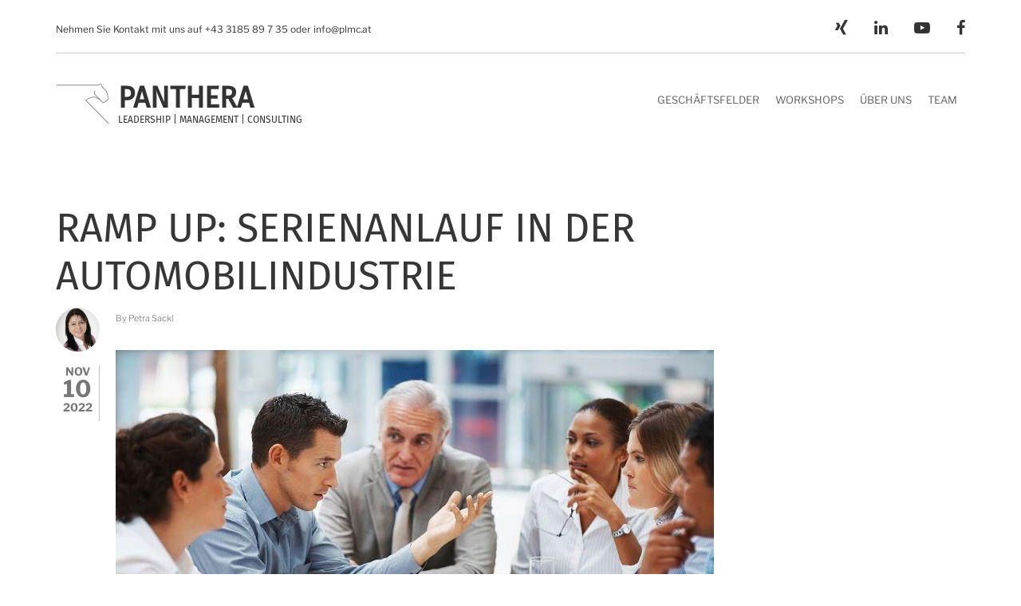

--- FILE ---
content_type: text/html; charset=UTF-8
request_url: https://www.plmc.at/node/65
body_size: 25201
content:
<!DOCTYPE html>
<html lang="en" dir="ltr" prefix="content: http://purl.org/rss/1.0/modules/content/  dc: http://purl.org/dc/terms/  foaf: http://xmlns.com/foaf/0.1/  og: http://ogp.me/ns#  rdfs: http://www.w3.org/2000/01/rdf-schema#  schema: http://schema.org/  sioc: http://rdfs.org/sioc/ns#  sioct: http://rdfs.org/sioc/types#  skos: http://www.w3.org/2004/02/skos/core#  xsd: http://www.w3.org/2001/XMLSchema# ">
  <head>
    <meta charset="utf-8" />
<meta name="Generator" content="Drupal 8 (https://www.drupal.org)" />
<meta name="MobileOptimized" content="width" />
<meta name="HandheldFriendly" content="true" />
<meta name="viewport" content="width=device-width, initial-scale=1.0" />
<link rel="shortcut icon" href="/sites/default/files/favicon_0_0.ico" type="image/vnd.microsoft.icon" />
<link rel="canonical" href="/node/65" />
<link rel="shortlink" href="/node/65" />
<link rel="revision" href="/node/65" />

    <title>Ramp Up: Serienanlauf in der Automobilindustrie | PANTHERA</title>
    <link rel="stylesheet" href="/sites/default/files/css/css_J74wYFgVzGLlSSdnycTmd20FHjjJ_tesp7X8Ol5X6Sg.css?rhh7px" media="all" />
<link rel="stylesheet" href="/sites/default/files/css/css_JziPfZvPcAouiqkeKYIQo1mwiGGosupApwmn9O0o_5I.css?rhh7px" media="all" />
<link rel="stylesheet" href="//maxcdn.bootstrapcdn.com/bootstrap/3.3.7/css/bootstrap.min.css" media="all" />
<link rel="stylesheet" href="/sites/default/files/css/css_uEVX6F3ZNpy_59g3flFvqtnAG0rXVu1b5ciIFlAhya0.css?rhh7px" media="all" />
<link rel="stylesheet" href="/themes/contrib/corporate_lite/css/components/messages.css?rhh7px" media="all" />
<link rel="stylesheet" href="/sites/default/files/css/css_Cv52vRuknmV-sZ156F0Ljmm9Yf9ai4iP_rmmr75X8mk.css?rhh7px" media="all" />
<link rel="stylesheet" href="/sites/default/files/css/css_dw-KdAXsVspyVbyzWtO7GXqJzvqCWVpJ0NRRV3g_wKQ.css?rhh7px" media="print" />
<link rel="stylesheet" href="/themes/contrib/corporate_lite/css/theme/color-gray.css?rhh7px" media="all" />
<link rel="stylesheet" href="/sites/default/files/css/css_47DEQpj8HBSa-_TImW-5JCeuQeRkm5NMpJWZG3hSuFU.css?rhh7px" media="all" />

    
<!--[if lte IE 8]>
<script src="/sites/default/files/js/js_VtafjXmRvoUgAzqzYTA3Wrjkx9wcWhjP0G4ZnnqRamA.js"></script>
<![endif]-->
<script src="/core/assets/vendor/modernizr/modernizr.min.js?v=3.3.1"></script>

  </head>
  <body class="layout-no-sidebars wide hff-33 pff-43 sff-33 slff-33 fixed-header-enabled slideout-side-right transparent-header-active inverted-header-enabled path-node page-node-type-article">
        <a href="#main-content" class="visually-hidden focusable skip-link">
      Skip to main content
    </a>
    
      <div class="dialog-off-canvas-main-canvas" data-off-canvas-main-canvas>
    
<div class="page-container">

          <div class="header-container">

      
                      <div class="clearfix header-top region--dark-typography region--white-background">
          <div class="container">
                        <div class="clearfix header-top__container"
              >
              <div class="row">
                                  <div class="col-sm-6 col-md-8">
                                        <div class="clearfix header-top__section header-top-first">
                        <div class="region region-header-top-first">
    <div id="block-contactinfoheadertop" class="clearfix block block-block-content block-block-content0857ded5-8bf5-48b5-876d-51db66ad9e60">
  
    
      <div class="content">
      
            <div class="clearfix text-formatted field field--name-body field--type-text-with-summary field--label-hidden field__item"><div class="company-info">
<p><small>Nehmen Sie Kontakt mit uns auf <nobr>+43 3185 89 7 35</nobr> oder <a href="mailto:info@plmc.at">info@plmc.at</a></small></p>
<nobr> </nobr></div>
<nobr> </nobr></div>
      
    </div>
  </div>

  </div>

                    </div>
                                      </div>
                                                  <div class="col-sm-6 col-md-4">
                                        <div class="clearfix header-top__section header-top-second">
                        <div class="region region-header-top-second">
    <div id="block-socialbookmarksheadertop" class="clearfix block block-block-content block-block-content9576d94f-f07d-4be3-bf9f-cf8f486580ec">
  
    
      <div class="content">
      
            <div class="clearfix text-formatted field field--name-body field--type-text-with-summary field--label-hidden field__item"><ul class="icons-list icons-list--small text-right xs-text-center">
	<li class="xing"><a href="https://www.xing.com/pages/panthera"><i class="fa fa-xing"><span class="sr-only">xing</span></i></a></li>
	<li class="linkedin"><a href="https://www.linkedin.com/company/plmc-at"><i class="fa fa-linkedin"><span class="sr-only">linkedin</span></i></a></li>
	<li class="youtube"><a href="https://www.youtube.com/channel/UCTLONlXW5szHyBdqkLTrZlQ"><i class="fa fa-youtube-play"><span class="sr-only">youtube</span></i></a></li>
	<li class="facebook"><a href="https://www.facebook.com/plmc.at"><i class="fa fa-facebook"><span class="sr-only">facebook</span></i></a></li>
</ul>
</div>
      
    </div>
  </div>

  </div>

                    </div>
                                      </div>
                              </div>
            </div>
                      </div>
        </div>
              
                      <header role="banner" class="clearfix header region--dark-typography region--white-background fixed-width two-columns">
          <div class="container">
                        <div class="clearfix header__container">
              <div class="row">
                                                  <div class="col-md-4">
                                        <div class="clearfix header__section header-first">
                        <div class="region region-header-first">
    <div id="block-corporate-lite-branding" class="clearfix site-branding block block-system block-system-branding-block">
  
    
    <div class="logo-and-site-name-wrapper clearfix">
          <div class="logo">
        <a href="/index.php/" title="Home" rel="home" class="site-branding__logo">
          <img src="/sites/default/files/Panthera-Logo-Website_7.png" alt="Home" />
        </a>
      </div>
              <div class="site-name site-branding__name">
        <a href="/index.php/" title="Home" rel="home">PANTHERA</a>
      </div>
              <div class="site-slogan site-branding__slogan">LEADERSHIP | MANAGEMENT | CONSULTING</div>
      </div>
</div>

  </div>

                    </div>
                                      </div>
                                                  <div class="col-md-8">
                                        <div class="clearfix header__section header-second">
                        <div class="region region-header">
    <div id="block-mainnavigation" class="clearfix block block-superfish block-superfishmain">
  
    
      <div class="content">
      
<ul id="superfish-main" class="menu sf-menu sf-main sf-horizontal sf-style-none">
  
<li id="main-menu-link-content837a5c5e-fad7-4f2a-b9af-242e56bdb622"
     class="sf-depth-1 sf-no-children"><a href="/leistungen" title="PANTHERA Leistungsübersicht" class="sf-depth-1">Geschäftsfelder</a></li><li id="main-menu-link-content6d6a1890-4eb8-4da4-990b-d5f520343403"
     class="sf-depth-1 sf-no-children"><a href="/workshops" title="Aktuelle Workshops von Panthera" class="sf-depth-1">Workshops</a></li><li id="main-menu-link-contentc8bbd9ea-c473-4c4e-aa2a-de3716cc5537"
     class="sf-depth-1 sf-no-children"><a href="/vision-mission-Werte" class="sf-depth-1">Über uns</a></li><li id="main-menu-link-content7a70486d-c159-4cf6-b53d-d28327bc23c7"
     class="sf-depth-1 sf-no-children"><a href="/team" class="sf-depth-1">Team</a></li>
</ul>

    </div>
  </div>

  </div>

                    </div>
                                      </div>
                              </div>
            </div>
                      </div>
        </header>
              
    </div>
      
  
      <div class="system-messages clearfix">
      <div class="container">
        <div class="row">
          <div class="col-md-12">
              <div class="region region-system-messages">
    

  </div>

          </div>
        </div>
      </div>
    </div>
  
  
  
    <div id="main-content" class="clearfix main-content region--dark-typography region--white-background  region--no-separator">
    <div class="container">
      <div class="clearfix main-content__container">
        <div class="row">
          <section class="col-md-12">
                        <div class="clearfix main-content__section"
              >
                                <div class="region region-content">
    <div id="block-corporate-lite-page-title" class="clearfix block block-core block-page-title-block">
  
    
      <div class="content">
      
  <h1 class="title page-title"><span property="schema:name" class="field field--name-title field--type-string field--label-hidden">Ramp Up: Serienanlauf in der Automobilindustrie</span>
</h1>


    </div>
  </div>
<div id="block-corporate-lite-content" class="clearfix block block-system block-system-main-block">
  
    
      <div class="content">
      

<article data-history-node-id="65" role="article" about="/node/65" typeof="schema:Article" class="node node--type-article node--promoted node--view-mode-full clearfix">
  <div class="node__container">
      <div class="node__side">
                            <div class="node__user-info">
                          <div class="user-picture">
                <div>
                  <article typeof="schema:Person" about="/user/9" class="profile">
  
            <div class="field field--name-user-picture field--type-image field--label-hidden field__item">  <a href="/user/9"><img src="/sites/default/files/styles/thumbnail/public/pictures/2021-11/Team-Petra-Sackl-3_345.jpg?itok=aoR24FCn" width="100" height="100" alt="Profile picture for user Petra Sackl" typeof="foaf:Image" class="image-style-thumbnail" />

</a>
</div>
      </article>

                </div>
              </div>
                          <span property="schema:dateCreated" content="2022-11-10T11:39:16+00:00" class="rdf-meta hidden"></span>

          </div>
          <div class="node__submitted-date">
            <div class="month">Nov</div>
            <div class="day">10</div>
            <div class="year">2022</div>
          </div>
                                                                      </div>
    <div class="node__main-content clearfix">
      <header class="node__header">
          
      <span property="schema:name" content="Ramp Up: Serienanlauf in der Automobilindustrie" class="rdf-meta hidden"></span>
  <span property="schema:interactionCount" content="UserComments:0" class="rdf-meta hidden"></span>

      <div class="node__meta">
      <span class="node__submitted-info">
        <span class="node__submitted-info-text">By</span> <span rel="schema:author" class="field field--name-uid field--type-entity-reference field--label-hidden"><span lang="" about="/user/9" typeof="schema:Person" property="schema:name" datatype="">Petra Sackl</span></span>
      </span>
    </div>
        </header>
        
  <div class="node__main-content-section">
    
  
            <div class="images-container clearfix">
        <div class="image-preview clearfix">
          <div class="image-wrapper clearfix">
            <div class="field field--name-field-image field--type-image field--label-hidden field__item">  <div class="overlay-container">
    <span class="overlay">
      <span class="overlay-inner">
        <span class="overlay-icon overlay-icon--button">
          <i class="fa fa-link"></i>
        </span>
      </span>
      <a class="overlay-target-link image-popup" href="https://www.plmc.at/sites/default/files/2021-11/Anlaufmanagement_750x500_1.jpg"></a>
    </span>
    <img property="schema:image" src="/sites/default/files/styles/large/public/2021-11/Anlaufmanagement_750x500_1.jpg?itok=GqAzftSP" width="750" height="500" alt="Anlaufmanagement-Die-kritische-Phase-fuer-Ihren-Projekterfolg" typeof="foaf:Image" class="image-style-large" />


  </div>
</div>
          </div>
                  </div>
      </div>
      
            <div property="schema:text" class="clearfix text-formatted field field--name-body field--type-text-with-summary field--label-hidden field__item"><p><a class="button" href="mailto:info@plmc.at?subject=Anfrage zu Workshop &amp;body=Sehr geehrte Damen und Herren, ich interessiere mich für den oben angeführten Workshop und bitte um weitere Informationen.">Jetzt anfragen</a></p>

<p>Die heutigen dynamischen Märkte verlangen kürzere Entwicklungsphasen und Produktlebenszyklen, eine höhere Variantenvielfalt und steigende Innovationsanforderungen. Durch neueste technologische Entwicklungen wie E-Mobilität steigt die Zahl hochkomplexer Serienanläufe bei immer weiter verkürzten Industrialisierungsphasen.</p>

<p>Um weiterhin am Markt bestehen zu können, müssen neue Produkte immer schneller an den Markt und zu Serienreife gebracht werden. Die Beherrschung reibungsloser und hochkomplexer Serienanläufe wird zum absolutem USP von Unternehmen und sind der entscheidende Wettbewerbsvorteil für Wiederbeauftragungen im globalen Umfeld der Automobilindustrie.</p>

<p>In diesem Workshop vermitteln wir Ihnen wichtige Informationen und Einsichten über übergreifende Handlungsfelder für Produktionsanläufe und die Vorgaben aus Normen und KundInnen-Anforderungen. Sie bekommen neueste Inputs aus der Praxis für die Durchführung des Anlaufmanagements.</p>

<p> </p>

<p>Der Workshop richtet sich an die Führungsmannschaft und Projektleiter Ihres Unternehmens.</p>

<p><span><span><span><strong><span><span>Workshop-Inhalt</span></span></strong></span></span></span></p>

<ul>
	<li>Neueste und wichtige Handlungsfelder für den Serienanlauf /Serienhochlauf</li>
	<li>Aktuelle Normeneinflüsse und KundInnen-Anforderungen</li>
	<li>Anlaufphasen: Planung, Controlling und Organisation der einzelnen Phasen</li>
	<li>Absicherung der Termintreue und Qualität trotz schwierigen Lieferketten</li>
	<li>Wichtige Anforderungen an das Projektteam</li>
</ul>

<p> </p>

<p><strong>Termin: </strong>NACH VEREINBARUNG</p>

<p><strong>Workshop-Dauer: </strong>1 TAG</p>

<p><strong>TeilnehmerInnenanzahl: </strong>mind. 5 Personen</p>

<p><strong>Workshop Gebühr: </strong>Euro 1.400.- (exkl. USt) </p>

<p><strong>Uhrzeit: </strong>Von 09:00 - 17:00 Uhr (oder nach Vereinbarung)</p>

<p><strong>Veranstaltungsort: </strong>NACH VEREINBARUNG</p>

<p>Gerne führen wir die Workshops vor Ort in Ihrem Unternehmen durch</p>

<p> </p>

<p><strong>Einzelcoaching:</strong> Veranstaltungsort &amp; Preis auf Anfrage</p>

<p> </p>

<p><a href="https://acstyria.com/events/ramp-up-serienanlauf-in-der-automobilindustrie/">Link zur Veranstaltung AC Styria.</a></p>

<p> </p>

<p><strong>SIE HABEN NOCH FRAGEN?</strong><br />
<em>Für Fragen steht wir Ihnen unter 0664 / 41 45 990 gerne zur Verfügung.</em></p>

<p><strong>PANTHERA GmbH</strong><br />
<em>Leadership | Management | Consulting</em><br />
<em>Wettmannstätten 100, A-8521 Wettmannstätten</em></p>

<p><em>Tel: +43 3185 89 7 35</em><br />
<strong>E-Mail: <a href="mailto:info@plmc.at">info@plmc.at</a></strong><br />
<strong>Website: <a href="http://www.plmc.at/">www.plmc.at</a></strong></p>

<p><a class="button" href="mailto:info@plmc.at?subject=Anfrage zu Workshop &amp;body=Sehr geehrte Damen und Herren, ich interessiere mich für den oben angeführten Workshop und bitte um weitere Informationen.">Jetzt anfragen</a></p>
</div>
        <div class="field field--name-field-tags field--type-entity-reference field--label-above field--entity-reference-target-type-taxonomy-term clearfix">
    <div class="field__label">Tags</div>
          <div class="field__items">
              <div class="field__item"><a href="/taxonomy/term/26" property="schema:about" hreflang="en">Anlaufmanagement</a></div>
              </div>
      </div>
  <div class="node__links">
    <ul class="links inline"><li class="comment-forbidden"><a href="/user/login?destination=/node/65%23comment-form">Log in</a> to post comments</li></ul>  </div>

  </div>
  
<section rel="schema:comment" class="field field--name-comment field--type-comment field--label-above comment-wrapper">
  
  

  
</section>

    </div>
  </div>
</article>

    </div>
  </div>

  </div>

                          </div>
                      </section>
                            </div>
      </div>
    </div>
  </div>
  
  
  
  
  
  
  
          <div id="highlighted" class="clearfix highlighted region--dark-typography region--white-background region--no-separator region--no-block-paddings region--no-paddings">
      <div class="container">
                <div class="clearfix highlighted__container"
          >
          <div class="row">
            <div class="col-md-12">
              <div class="clearfix highlighted__section">
                  <div class="region region-highlighted">
    <div id="block-corporate-lite-breadcrumbs" class="clearfix block block-system block-system-breadcrumb-block">
  
    
      <div class="content">
      
  <nav class="breadcrumb" role="navigation" aria-labelledby="system-breadcrumb">
    <h2 id="system-breadcrumb" class="visually-hidden">Breadcrumb</h2>
    <ol class="breadcrumb__items">
          <li class="breadcrumb__item">
        <span class="breadcrumb__item-separator fa fa-angle-right"></span>
                  <a href="/">
            <span>Home</span>
          </a>
              </li>
          <li class="breadcrumb__item">
        <span class="breadcrumb__item-separator fa fa-angle-right"></span>
                  <a href="/node">
            <span>Node</span>
          </a>
              </li>
          <li class="breadcrumb__item">
        <span class="breadcrumb__item-separator fa fa-angle-right"></span>
                  <span>Ramp Up: Serienanlauf in der Automobilindustrie</span>
              </li>
        </ol>
  </nav>

    </div>
  </div>

  </div>

              </div>
            </div>
          </div>
        </div>
              </div>
    </div>
      
          <div id="footer-top" class="clearfix footer-top two-regions region--light-typography region--dark-background region--no-separator">
      <div class="container">
                <div class="clearfix footer-top__container"
          >
          <div class="row">
                          <div class="col-sm-6">
                                <div class="clearfix footer-top__section footer-top-first">
                    <div class="region region-footer-top-first">
    <div id="block-subscribe" class="clearfix block block-block-content block-block-content97d36700-092e-4c4f-9a14-3fee1a1a3384">
  
    
      <div class="content">
      
            <div class="clearfix text-formatted field field--name-body field--type-text-with-summary field--label-hidden field__item"><form action="#" class="container-inline subscribe-form">
<div class="form-group">
<div class="form-item form-type-textfield"><input class="form-text" name="subscribe" onblur="if (this.value == '') {this.value = 'Your email address';}" onfocus="if (this.value == 'Your email address') {this.value = '';}" type="text" value="Ihre E-Mail Adresse" /></div>

<div class="form-actions"><input class="form-submit" id="subscribe-submit" name="subscribe" type="submit" value="Abonnieren" /></div>
</div>
</form>
</div>
      
    </div>
  </div>

  </div>

                </div>
                              </div>
                                      <div class="col-sm-6">
                                <div class="clearfix footer-top__section footer-top-second">
                    <div class="region region-footer-top-second">
    <div id="block-socialbookmarks-2" class="clearfix block block-block-content block-block-contentf8c84584-d266-4c46-9ba0-1bd4529d7f9a">
  
    
      <div class="content">
      
            <div class="clearfix text-formatted field field--name-body field--type-text-with-summary field--label-hidden field__item"><ul class="icons-list icons-list--bordered">
	<li><a href="https://www.xing.com/pages/panthera"><i class="fa fa-xing"><span class="sr-only">xing</span></i></a></li>
	<li><a href="https://www.linkedin.com/company/plmc-at"><i class="fa fa-linkedin"><span class="sr-only">linkedin</span></i></a></li>
	<li><a href="https://www.youtube.com/channel/UCTLONlXW5szHyBdqkLTrZlQ"><i class="fa fa-youtube-play"><span class="sr-only">youtube</span></i></a></li>
	<li><a href="https://www.facebook.com/plmc.at"><i class="fa fa-facebook"><span class="sr-only">facebook</span></i></a></li>
</ul>
</div>
      
    </div>
  </div>

  </div>

                </div>
                              </div>
                      </div>
        </div>
              </div>
    </div>
      
          <footer id="footer" class="clearfix footer region--dark-typography region--white-background region--no-separator ">
      <div class="container">
        <div class="clearfix footer__container">
          <div class="row">
                          <div class="col-sm-12">
                                <div class="clearfix footer__section footer-first"
                  >
                    <div class="region region-footer-first">
    <div id="block-about-2" class="clearfix block block-block-content block-block-content3416b442-4529-4214-b820-a22ec45687bc">
  
      <h2 class="title">ÜBER PANTHERA</h2>
    
      <div class="content">
      
            <div class="clearfix text-formatted field field--name-body field--type-text-with-summary field--label-hidden field__item"><p>PANTHERA<br />
LEADERSHIP<br />
MANAGEMENT<br />
CONSULTING</p>

<p>Wettmannstätten 16A<br />
8521 Wettmannstätten</p>

<div class="more-link"><a href="/node/18">...</a></div>
</div>
      
    </div>
  </div>

  </div>

                </div>
                              </div>
                                    <div class="clearfix visible-xs-block"></div>
                        <div class="clearfix visible-xs-block visible-xs-block"></div>
                                  </div>
        </div>
      </div>
    </footer>
      
  
          <div id="subfooter" class="clearfix subfooter region--dark-typography region--white-background region--separator-border-top ">
      <div class="container">
                <div class="clearfix subfooter__container">
          <div class="row">
                          <div class="col-md-12 text-center">
                                <div class="clearfix subfooter__section subfooter-first">
                    <div class="region region-sub-footer-first">
    <nav role="navigation" aria-labelledby="block-corporate-lite-footer-menu" id="block-corporate-lite-footer" class="clearfix block block-menu navigation menu--footer">
            
  <h2 class="visually-hidden" id="block-corporate-lite-footer-menu">Footer menu</h2>
  

        
              <ul class="clearfix menu">
                    <li class="menu-item">
        <a href="/" data-drupal-link-system-path="&lt;front&gt;">Home</a>
              </li>
                <li class="menu-item">
        <a href="/vision-mission-Werte" data-drupal-link-system-path="node/3">Über uns</a>
              </li>
                <li class="menu-item">
        <a href="/impressum" title="Impressum von Panthera GmbH" data-drupal-link-system-path="node/18">Impressum</a>
              </li>
        </ul>
  


  </nav>

  </div>

                </div>
                              </div>
                                  </div>
        </div>
              </div>
    </div>
      
        <div class="to-top"><i class="fa fa-angle-double-up"></i></div>
    
</div>

  </div>

    
    <script type="application/json" data-drupal-selector="drupal-settings-json">{"path":{"baseUrl":"\/","scriptPath":null,"pathPrefix":"","currentPath":"node\/65","currentPathIsAdmin":false,"isFront":false,"currentLanguage":"en"},"pluralDelimiter":"\u0003","corporate_lite":{"flexsliderInPageInit":{"inPageSliderEffect":"slide"},"inPageNavigation":{"inPageNavigationOffset":74},"slideoutInit":{"slideoutSide":"right","slideoutTouchSwipe":true}},"superfish":{"superfish-main":{"id":"superfish-main","sf":{"animation":{"opacity":"show","height":"show"},"speed":"fast"},"plugins":{"smallscreen":{"mode":"window_width","title":"Main navigation"},"supposition":true,"supersubs":{"minWidth":"15"}}}},"user":{"uid":0,"permissionsHash":"7b92cf90bd1aaf9ad2ef509c5dc113b6ee8ad408ebba33149a19e4480cbecbef"}}</script>
<script src="/sites/default/files/js/js_9X1cUgbg7FD4RpNZWf07b4ZPWGwNrJA2P53vlesGxLI.js"></script>
<script src="//use.fontawesome.com/f479fb1064.js"></script>
<script src="/sites/default/files/js/js_rm9NTPSLx4mwOqZkQFRhjMxhFeFuXnujkwALscT62R4.js"></script>
<script src="//maxcdn.bootstrapcdn.com/bootstrap/3.3.7/js/bootstrap.min.js"></script>
<script src="/sites/default/files/js/js_BXh-BaQNkgw6YIOF0K0rr0LxlLj04xCW9lXbKPbP4tQ.js"></script>

  </body>
</html>
